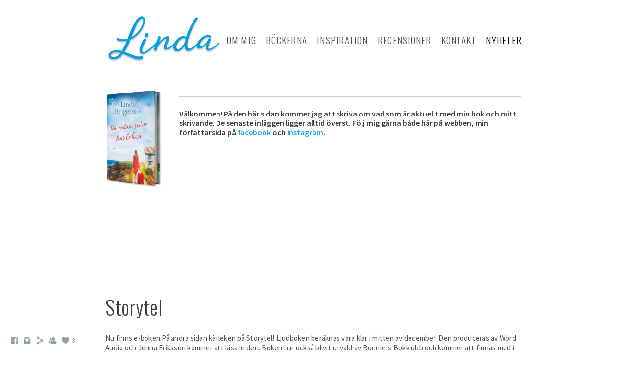

--- FILE ---
content_type: text/html; charset=UTF-8
request_url: https://www.lindaholgersson.com/nyheter?tag=storytel
body_size: 12535
content:
<!doctype html>
<html lang="se" site-body ng-controller="baseController" prefix="og: http://ogp.me/ns#">
<head>
        <title>nyheter</title>
    <base href="/">
    <meta charset="UTF-8">
    <meta http-equiv="X-UA-Compatible" content="IE=edge,chrome=1">
    <meta name="viewport" content="width=device-width, initial-scale=1">

    <link rel="manifest" href="/manifest.webmanifest">

	
    <meta name="keywords" content="lindaholgersson.com, nyheter, Holgersson Linda författare På andra sidan kärleken">
    <meta name="generator" content="lindaholgersson.com">
    <meta name="author" content="lindaholgersson.com">

    <meta itemprop="name" content="nyheter">
    <meta itemprop="url" content="https://www.lindaholgersson.com/nyheter?tag=storytel">

    <link rel="alternate" type="application/rss+xml" title="RSS nyheter" href="/extra/rss" />
    <!-- Open Graph data -->
    <meta property="og:title" name="title" content="nyheter">

	
    <meta property="og:site_name" content="Linda Holgersson  |  Författare">
    <meta property="og:url" content="https://www.lindaholgersson.com/nyheter?tag=storytel">
    <meta property="og:type" content="website">

            <!--    This part will not change dynamically: except for Gallery image-->

    <meta property="og:image" content="https://dvqlxo2m2q99q.cloudfront.net/000_clients/874792/file/8747928HzxIxvF.jpg">
    <meta property="og:image:height" content="630">
    <meta property="og:image:width" content="1200">

    
    <meta property="fb:app_id" content="291101395346738">

    <!-- Twitter Card data -->
    <meta name="twitter:url" content="https://www.lindaholgersson.com/nyheter?tag=storytel">
    <meta name="twitter:title" content="nyheter">

	
	<meta name="twitter:site" content="Linda Holgersson  |  Författare">
    <meta name="twitter:creator" content="lindaholgersson.com">

    <link rel="dns-prefetch" href="https://cdn.portfolioboxdns.com">

    	
	<link rel="icon" href="https://dvqlxo2m2q99q.cloudfront.net/000_clients/874792/file/32x32-874792aIyk5ZBU.ico" type="image/x-icon" />
    <link rel="shortcut icon" href="https://dvqlxo2m2q99q.cloudfront.net/000_clients/874792/file/32x32-874792aIyk5ZBU.jpg" type="image/jpeg" />
    <link rel="apple-touch-icon" sizes="57x57" href="https://dvqlxo2m2q99q.cloudfront.net/000_clients/874792/file/57x57-874792aIyk5ZBU.jpg" type="image/jpeg" />
	<link rel="apple-touch-icon" sizes="114x114" href="https://dvqlxo2m2q99q.cloudfront.net/000_clients/874792/file/114x114-874792aIyk5ZBU.jpg" type="image/jpeg" />
	<link rel="apple-touch-icon" sizes="72x72" href="https://dvqlxo2m2q99q.cloudfront.net/000_clients/874792/file/72x72-874792aIyk5ZBU.jpg" type="image/jpeg" />
	<link rel="apple-touch-icon" sizes="144x144" href="https://dvqlxo2m2q99q.cloudfront.net/000_clients/874792/file/144x144-874792aIyk5ZBU.jpg" type="image/jpeg" />
	<link rel="apple-touch-icon" sizes="60x60" href="https://dvqlxo2m2q99q.cloudfront.net/000_clients/874792/file/60x60-874792aIyk5ZBU.jpg" type="image/jpeg" />
	<link rel="apple-touch-icon" sizes="120x120" href="https://dvqlxo2m2q99q.cloudfront.net/000_clients/874792/file/120x120-874792aIyk5ZBU.jpg" type="image/jpeg" />
	<link rel="apple-touch-icon" sizes="76x76" href="https://dvqlxo2m2q99q.cloudfront.net/000_clients/874792/file/76x76-874792aIyk5ZBU.jpg" type="image/jpeg" />
	<link rel="apple-touch-icon" sizes="152x152" href="https://dvqlxo2m2q99q.cloudfront.net/000_clients/874792/file/152x152-874792aIyk5ZBU.jpg" type="image/jpeg" />
	<link rel="apple-touch-icon" sizes="196x196" href="https://dvqlxo2m2q99q.cloudfront.net/000_clients/874792/file/196x196-874792aIyk5ZBU.jpg" type="image/jpeg" />
	<link rel="mask-icon" href="https://dvqlxo2m2q99q.cloudfront.net/000_clients/874792/file/16x16-874792aIyk5ZBU.svg">
	<link rel="icon" href="https://dvqlxo2m2q99q.cloudfront.net/000_clients/874792/file/196x196-874792aIyk5ZBU.jpg" type="image/jpeg" />
	<link rel="icon" href="https://dvqlxo2m2q99q.cloudfront.net/000_clients/874792/file/192x192-874792aIyk5ZBU.jpg" type="image/jpeg" />
	<link rel="icon" href="https://dvqlxo2m2q99q.cloudfront.net/000_clients/874792/file/168x168-874792aIyk5ZBU.jpg" type="image/jpeg" />
	<link rel="icon" href="https://dvqlxo2m2q99q.cloudfront.net/000_clients/874792/file/96x96-874792aIyk5ZBU.jpg" type="image/jpeg" />
	<link rel="icon" href="https://dvqlxo2m2q99q.cloudfront.net/000_clients/874792/file/48x48-874792aIyk5ZBU.jpg" type="image/jpeg" />
	<link rel="icon" href="https://dvqlxo2m2q99q.cloudfront.net/000_clients/874792/file/32x32-874792aIyk5ZBU.jpg" type="image/jpeg" />
	<link rel="icon" href="https://dvqlxo2m2q99q.cloudfront.net/000_clients/874792/file/16x16-874792aIyk5ZBU.jpg" type="image/jpeg" />
	<link rel="icon" href="https://dvqlxo2m2q99q.cloudfront.net/000_clients/874792/file/128x128-874792aIyk5ZBU.jpg" type="image/jpeg" />
	<meta name="application-name" content="Linda Holgersson  |  Författare"/>
	<meta name="theme-color" content="#ffffff">
	<meta name="msapplication-config" content="browserconfig.xml" />

	<!-- sourcecss -->
<link rel="stylesheet" href="https://cdn.portfolioboxdns.com/pb3/application/_output/pb.out.front.ver.1764936980995.css" />
<!-- /sourcecss -->

    

</head>
<body id="pb3-body" pb-style="siteBody.getStyles()" style="visibility: hidden;" ng-cloak class="{{siteBody.getClasses()}}" data-rightclick="{{site.EnableRightClick}}" data-imgshadow="{{site.ThumbDecorationHasShadow}}" data-imgradius="{{site.ThumbDecorationBorderRadius}}"  data-imgborder="{{site.ThumbDecorationBorderWidth}}">

<img ng-if="site.LogoDoUseFile == 1" ng-src="{{site.LogoFilePath}}" alt="" style="display:none;">

<pb-scrol-to-top></pb-scrol-to-top>

<div class="containerNgView" ng-view autoscroll="true" page-font-helper></div>

<div class="base" ng-cloak>
    <div ng-if="base.popup.show" class="popup">
        <div class="bg" ng-click="base.popup.close()"></div>
        <div class="content basePopup">
            <div ng-include="base.popup.view"></div>
        </div>
    </div>
</div>

<logout-front></logout-front>

<script src="https://cdn.portfolioboxdns.com/pb3/application/_output/3rd.out.front.ver.js"></script>

<!-- sourcejs -->
<script src="https://cdn.portfolioboxdns.com/pb3/application/_output/pb.out.front.ver.1764936980995.js"></script>
<!-- /sourcejs -->


<script>
    var isLoadedFromServer = true;
    var seeLiveMobApp = "";

    if(seeLiveMobApp == true || seeLiveMobApp == 1){
        if(pb.utils.isMobile() == true){
            pbAng.isMobileFront = seeLiveMobApp;
        }
    }
    var serverData = {
        siteJson : {"Guid":"17264FP1oaOPejTD","Id":874792,"Url":"lindaholgersson.com","IsUnpublished":0,"SecondaryUrl":null,"AccountType":1,"LanguageId":1,"IsSiteLocked":0,"MetaValidationTag":null,"CustomCss":"","CustomHeaderBottom":null,"CustomBodyBottom":"","MobileLogoText":"Linda Holgersson","MobileMenuBoxColor":"#fafafa","MobileLogoDoUseFile":1,"MobileLogoFileName":"874792m3RMyEj5.png","MobileLogoFileHeight":425,"MobileLogoFileWidth":1020,"MobileLogoFileNameS3Id":0,"MobileLogoFilePath":"https:\/\/dvqlxo2m2q99q.cloudfront.net\/000_clients\/874792\/file\/874792m3RMyEj5.png","MobileLogoFontFamily":"'Oswald', sans-serif","MobileLogoFontSize":"17px","MobileLogoFontVariant":"regular","MobileLogoFontColor":"#000000","MobileMenuFontFamily":"'Oswald', sans-serif","MobileMenuFontSize":"14px","MobileMenuFontVariant":300,"MobileMenuFontColor":"#4f4f4f","MobileMenuIconColor":"#4f4f4f","SiteTitle":"Linda Holgersson  |  F\u00f6rfattare","SeoKeywords":"Holgersson Linda f\u00f6rfattare P\u00e5 andra sidan k\u00e4rleken","SeoDescription":"Holgersson Linda f\u00f6rfattare P\u00e5 andra sidan k\u00e4rleken","ShowSocialMediaLinks":1,"SocialButtonStyle":1,"SocialButtonColor":"#91a1a6","SocialShowShareButtons":1,"SocialFacebookShareUrl":"https:\/\/www.facebook.com\/lindaholgerssonwriter\/","SocialFacebookUrl":"https:\/\/www.facebook.com\/lindaholgerssonwriter\/","SocialTwitterUrl":null,"SocialFlickrUrl":null,"SocialLinkedInUrl":null,"SocialGooglePlusUrl":null,"SocialPinterestUrl":null,"SocialInstagramUrl":"https:\/\/www.instagram.com\/linda8125\/","SocialBlogUrl":null,"SocialFollowButton":1,"SocialFacebookPicFileName":"8747928HzxIxvF.jpg","SocialHideLikeButton":null,"SocialFacebookPicFileNameS3Id":0,"SocialFacebookPicFilePath":"https:\/\/dvqlxo2m2q99q.cloudfront.net\/000_clients\/874792\/file\/8747928HzxIxvF.jpg","BgImagePosition":1,"BgUseImage":0,"BgColor":"#ffffff","BgFileName":null,"BgFileWidth":null,"BgFileHeight":null,"BgFileNameS3Id":null,"BgFilePath":null,"BgBoxColor":"#fafafa","LogoDoUseFile":1,"LogoText":"Linda Holgersson","LogoFileName":"874792V6QxN2c1.png","LogoFileHeight":425,"LogoFileWidth":1020,"LogoFileNameS3Id":0,"LogoFilePath":"https:\/\/dvqlxo2m2q99q.cloudfront.net\/000_clients\/874792\/file\/874792V6QxN2c1.png","LogoDisplayHeight":"99px","LogoFontFamily":"'Oswald', sans-serif","LogoFontVariant":300,"LogoFontSize":"30px","LogoFontColor":"#000000","LogoFontSpacing":"4px","LogoFontUpperCase":1,"ActiveMenuFontIsUnderline":0,"ActiveMenuFontIsItalic":0,"ActiveMenuFontIsBold":0,"ActiveMenuFontColor":"#000000","HoverMenuFontIsUnderline":0,"HoverMenuFontIsItalic":0,"HoverMenuFontIsBold":0,"HoverMenuBackgroundColor":null,"ActiveMenuBackgroundColor":null,"MenuFontFamily":"'Oswald', sans-serif","MenuFontVariant":300,"MenuFontSize":"19px","MenuFontColor":"#4f4f4f","MenuFontColorHover":"#000000","MenuBoxColor":"#fafafa","MenuBoxBorder":1,"MenuFontSpacing":"5px","MenuFontUpperCase":1,"H1FontFamily":"'Oswald', sans-serif","H1FontVariant":300,"H1FontColor":"#3d3d3d","H1FontSize":"40px","H1Spacing":"1px","H1UpperCase":0,"H2FontFamily":"'Source Sans Pro', sans-serif","H2FontVariant":600,"H2FontColor":"#3d3d3d","H2FontSize":"16px","H2Spacing":"0px","H2UpperCase":0,"H3FontFamily":"'Source Sans Pro', sans-serif","H3FontVariant":600,"H3FontColor":"#3d3d3d","H3FontSize":"15px","H3Spacing":"0px","H3UpperCase":0,"PFontFamily":"'Source Sans Pro', sans-serif","PFontVariant":"regular","PFontColor":"#4f4f4f","PFontSize":"15px","PLineHeight":"20px","PLinkColor":"#0da9d9","PLinkColorHover":"#09a2b0","PSpacing":"1px","PUpperCase":0,"ListFontFamily":"'Oswald', sans-serif","ListFontVariant":"regular","ListFontColor":"#4f4f4f","ListFontSize":"11px","ListSpacing":"7px","ListUpperCase":1,"ButtonColor":"#4f4f4f","ButtonHoverColor":"#778b91","ButtonTextColor":"#ffffff","SiteWidth":-1,"ImageQuality":null,"DznLayoutGuid":2,"DsnLayoutViewFile":"horizontal05","DsnLayoutTitle":"horizontal05","DsnLayoutType":"centered","DsnMobileLayoutGuid":9,"DsnMobileLayoutViewFile":"mobilemenu09","DsnMobileLayoutTitle":"mobilemenu09","FaviconFileNameS3Id":0,"FaviconFileName":"144x144-874792aIyk5ZBU.jpg","FaviconFilePath":"https:\/\/dvqlxo2m2q99q.cloudfront.net\/000_clients\/874792\/file\/144x144-874792aIyk5ZBU.jpg","ThumbDecorationBorderRadius":null,"ThumbDecorationBorderWidth":null,"ThumbDecorationBorderColor":"#000000","ThumbDecorationHasShadow":0,"MobileLogoDisplayHeight":"51px","IsFooterActive":1,"FooterContent":"<span id=\"VERIFY_17264FP1oaOPejTD_HASH\" class=\"DO_NOT_REMOVE_OR_COPY_AND_KEEP_IT_TOP ng-scope\" style=\"display:none;width:0;height:0;position:fixed;top:-10px;z-index:-10\"><\/span>\n<div class=\"row ng-scope\" id=\"PRIMWSEYV\">\n<div class=\"column\" id=\"HARBAXYTK\">\n<div class=\"block\" id=\"OLMMHGANC\">\n<div class=\"text tt2\" contenteditable=\"false\" style=\"position: relative;\"><hr>\n<p style=\"text-align:center\"><span style=\"font-size:11px\">\u00a9&nbsp;Linda Holgersson 2018 &nbsp; |&nbsp; &nbsp;<a href=\"http:\/\/www.m-dsign.com\" target=\"_blank\">m-Dsign.com<\/a>&nbsp; &nbsp;&nbsp;| &nbsp; &nbsp;foto&nbsp;<a href=\"https:\/\/www.instagram.com\/fotografviktoriadavidsson\/\" target=\"_blank\">Viktoria Davidsson<\/a><\/span><\/p>\n<\/div>\n<span class=\"movehandle\"><\/span><span class=\"confhandle\"><\/span>\n<\/div>\n<\/div>\n<\/div>\n\n","MenuIsInfoBoxActive":0,"MenuInfoBoxText":"","MenuImageFileName":null,"MenuImageFileNameS3Id":null,"MenuImageFilePath":null,"FontCss":"<link id='sitefonts' href='https:\/\/fonts.googleapis.com\/css?subset=latin,latin-ext,greek,cyrillic&family=Oswald:regular%2C300|Source+Sans+Pro:600%2Cregular' rel='stylesheet' type='text\/css'>","ShopSettings":{"Guid":"874792l9XjFCaT","SiteId":874792,"ShopName":null,"Email":null,"ResponseSubject":null,"ResponseEmail":null,"ReceiptNote":null,"PaymentMethod":null,"InvoiceDueDays":30,"HasStripeUserData":null,"Address":null,"Zip":null,"City":null,"CountryCode":null,"OrgNr":null,"PayPalEmail":null,"Currency":null,"ShippingInfo":null,"ReturnPolicy":null,"TermsConditions":null,"ShippingRegions":[],"TaxRegions":[]},"UserTranslatedText":{"Guid":"874792DPzHYibO","SiteId":874792,"Message":"Meddelande","YourName":"Ditt namn","EnterTheLetters":"Ange bokst\u00e4verna","Send":"Skicka","ThankYou":"Tack","Refresh":"Uppdatera","Follow":"F\u00f6lj","Comment":"Kommentera","Share":"Dela","CommentOnPage":"Kommentera p\u00e5 sidan","ShareTheSite":"Dela sidan","ShareThePage":"Dela sidan","AddToCart":"L\u00e4gg i varukorg","ItemWasAddedToTheCart":"Varan har lagts i varukorgen","Item":"Objekt","YourCart":"Din varukorg","YourInfo":"Din information","Quantity":"Antal","Product":"Produkt","ItemInCart":"Artiklar","BillingAddress":"Fakturaadress","ShippingAddress":"Leveransadress","OrderSummary":"Ordersammanfattning","ProceedToPay":"Forts\u00e4tt till betalning","Payment":"Betalning","CardPayTitle":"Kreditkortsinformation","PaypalPayTitle":"Denna butik anv\u00e4nder Paypal f\u00f6r att behandla din betalning","InvoicePayTitle":"Denna butik anv\u00e4nder faktura f\u00f6r att samla in din betalning","ProceedToPaypal":"Forts\u00e4tt till Paypal f\u00f6r att betala","ConfirmInvoice":"Bekr\u00e4fta och f\u00e5 en faktura","NameOnCard":"Namn p\u00e5 kortet","APrice":"Price f\u00f6r en","Options":"Alternativ","SelectYourCountry":"V\u00e4lj land","Remove":"Ta bort","NetPrice":"Nettopris","Vat":"VAT","ShippingCost":"Fraktpris","TotalPrice":"Total pris","Name":"Namn","Address":"Adress","Zip":"Postkod","City":"Stad","State":"Stat\/Province","Country":"Land","Email":"Email","Phone":"Telefonnummer","ShippingInfo":"Fraktinformation","Checkout":"Checka ut","Organization":"Organisation","DescriptionOrder":"Beskrivning","InvoiceDate":"Invoice Date","ReceiptDate":"Kvittodatum","AmountDue":"Belopp","AmountPaid":"Betalt belopp","ConfirmAndCheckout":"Bekr\u00e4fta och checka ut","Back":"Tillbaka","Pay":"Betala","ClickToPay":"Klicka f\u00f6r att betala","AnErrorHasOccurred":"Ett fel har intr\u00e4ffat","PleaseContactUs":"V\u00e4nligen kontakta oss","Receipt":"Kvitto","Print":"Skriv ut","Date":"Datum","OrderNr":"Ordernummer","PayedWith":"Betalad med","Seller":"F\u00f6rs\u00e4ljare","HereIsYourReceipt":"H\u00e4r \u00e4r ditt kvitto","AcceptTheTerms":"Acceptera vilkoren","Unsubscribe":"Avsluta prenumerationen","ViewThisOnline":"Titta online","Price":"Pris","SubTotal":"Subtotalt","Tax":"Moms","OrderCompleteMessage":"V\u00e4nligen ladda ner ditt kvitto.","DownloadReceipt":"H\u00e4mta kvitto","ReturnTo":"\u00c5terg\u00e5 till webbplatsen","ItemPurchasedFrom":"Varan k\u00f6ptes fr\u00e5n","SameAs":"Samma som","SoldOut":"SLUTS\u00c5LD","ThisPageIsLocked":"Denna sida \u00e4r l\u00e5st","Invoice":"Kvitto","BillTo":"Faktura till:","Ref":"Referens nummer:","DueDate":"F\u00f6rfallodag","Notes":"Meddelande:","CookieMessage":"Vi anv\u00e4nder cookies f\u00f6r att ge dig den b\u00e4sta upplevelsen p\u00e5 v\u00e5ran sida. Genom att forts\u00e4tta anv\u00e4nda sidan godk\u00e4nner du anv\u00e4ndandet av cookies.","CompleteOrder":"Avsluta order","Prev":"F\u00f6rra","Next":"N\u00e4sta","Tags":"Taggar","Description":"Beskrivning","Educations":"Utbildning","Experiences":"Erfarenhet","Awards":"Awards","Exhibitions":"Utst\u00e4llningar","Skills":"Kompetens","Interests":"Intressen","Languages":"Spr\u00e5k","Contacts":"Kontakt","Present":"Nu","created_at":"2017-09-22 07:04:30","updated_at":"2017-09-22 07:04:30"},"GoogleAnalyticsSnippet":"","GoogleAnalyticsObjects":null,"EnableRightClick":1,"EnableCookie":0,"EnableRSS":null,"SiteBGThumb":null,"ClubType":null,"ClubMemberAtSiteId":null,"ProfileImageFileName":null,"ProfileImageS3Id":null,"CoverImageFileName":null,"CoverImageS3Id":null,"ProfileImageFilePath":null,"CoverImageFilePath":null,"StandardBgImage":null,"NrOfProLikes":3,"NrOfFreeLikes":0,"NrOfLikes":3,"ClientCountryCode":"CH","HasRequestedSSLCert":3,"CertNextUpdateDate":1731583256,"IsFlickrWizardComplete":null,"FlickrNsId":null,"SignUpAccountType":null,"created_at":1506056670000},
        pageJson : {"Guid":"874792Mg71C6zu","PageTitle":"nyheter","Uri":"nyheter","IsStartPage":0,"IsFavorite":0,"IsUnPublished":0,"IsPasswordProtected":0,"SeoDescription":"","BlockContent":"<span id=\"VERIFY_874792Mg71C6zu_HASH\" class=\"DO_NOT_REMOVE_OR_COPY_AND_KEEP_IT_TOP ng-scope\" style=\"display:none;width:0;height:0;position:fixed;top:-10px;z-index:-10\"><\/span>\n<div class=\"row ng-scope\" id=\"QQROBOZXW\">\n<div class=\"column colresize ui-resizable-autohide\" id=\"FGBTBPNDE\" style=\"width: 16.027397260273975%;\"><div class=\"block\" id=\"DEWZCPDQD\">\n<div class=\"image\" style=\"width: 98.14814814814815%; height: auto;\"><img src=\"https:\/\/dvqlxo2m2q99q.cloudfront.net\/000_clients\/874792\/file\/874792iuhA4ux0.png\" alt=\"\" title=\"\"><\/div>\n<span class=\"movehandle\"><\/span><span class=\"confhandle\"><\/span>\n<\/div><\/div><div class=\"column\" id=\"TYZDDXBEJ\" style=\"width: 83.69863013698631%;\">\n<div class=\"block\" id=\"XGDPCJRXS\">\n<div class=\"text tt2\" contenteditable=\"false\" style=\"position: relative;\"><hr>\n<h2><strong>V\u00e4lkommen!<\/strong>&nbsp;P\u00e5 den h\u00e4r sidan kommer jag att skriva om vad som \u00e4r aktuellt med min bok och mitt skrivande. De senaste inl\u00e4ggen ligger alltid \u00f6verst. F\u00f6lj mig g\u00e4rna b\u00e5de h\u00e4r p\u00e5 webben, min f\u00f6rfattarsida p\u00e5&nbsp;<a href=\"http:\/\/www.facebook.com\/lindaholgerssonwriter\/\" target=\"_blank\">facebook<\/a>&nbsp;och&nbsp;<a href=\"http:\/\/www.instagram.com\/linda8125\/\" target=\"_blank\" style=\"color: rgb(9, 167, 224);\">instagram<\/a>.<\/h2>\n\n<p>&nbsp;<\/p>\n\n<hr>\n<p>&nbsp;<\/p>\n<\/div>\n<span class=\"movehandle\"><\/span><span class=\"confhandle\"><\/span>\n<\/div>\n<\/div>\n<\/div>\n\n\n\n\n\n\n\n\n\n<div class=\"row ng-scope\" id=\"WJSXGHUHQ\">\n<div class=\"column\" id=\"KWXDOVUTH\">\n<div class=\"block\" id=\"NFLXYDMEG\">\n<div class=\"text tt2 cke_editable cke_editable_inline cke_contents_ltr cke_focus cke_show_borders\" contenteditable=\"false\" style=\"position: relative;\" title=\"Rich Text Editor, editor3\"><p><br><\/p><h1><br><\/h1><p><br><\/p><p><br><\/p><\/div>\n<span class=\"movehandle\"><\/span><span class=\"confhandle\"><\/span>\n<\/div>\n<\/div>\n<\/div>\n\n\n\n\n\n\n\n\n\n\n\n","DescriptionPosition":1,"ListImageMargin":null,"ListImageSize":0,"BgImage":"","BgImageHeight":0,"BgImageWidth":0,"BgImagePosition":3,"BgImageS3LocationId":0,"PageBGThumb":null,"AddedToClubId":null,"DznTemplateGuid":60,"DsnTemplateType":"blogs","DsnTemplateSubGroup":"blogs","DsnTemplatePartDirective":null,"DsnTemplateViewFile":"verticalblog","DsnTemplateProperties":[{"type":"main-text-prop","position":"contentPanel"},{"type":"main-text-position-prop","position":"displaySettings","settings":{"enablePreStyle":0}},{"type":"blog-prop","position":"contentPanel"}],"DsnTemplateHasPicview":null,"DsnTemplateIsCustom":null,"DsnTemplateCustomTitle":null,"DsnTemplateCustomHtml":"","DsnTemplateCustomCss":"","DsnTemplateCustomJs":"","BlogPosts":[{"Guid":"874792TJXSw0WB","Content":"<span id=\"VERIFY_874792TJXSw0WB_HASH\" class=\"DO_NOT_REMOVE_OR_COPY_AND_KEEP_IT_TOP ng-scope\" style=\"display:none;width:0;height:0;position:fixed;top:-10px;z-index:-10\"><\/span>\n<div class=\"row\" id=\"BVPIWGPUG\">\n<div class=\"column\" id=\"BEEMNZDOH\">\n<div class=\"block\" id=\"RKPQFHCRN\">\n<div class=\"text tt2 cke_editable cke_editable_inline cke_contents_ltr cke_focus cke_show_borders\" contenteditable=\"false\" tabindex=\"0\" spellcheck=\"false\" role=\"textbox\" aria-label=\"Rich Text Editor, editor1\" title=\"Rich Text Editor, editor1\" aria-describedby=\"cke_49\" style=\"position: relative;\"><p>I april 2021 kommer \"Till carl p\u00e5 55-\u00e5rsdagen\", den kommer att ges ut i samtliga format av Ordberoende F\u00f6rlag.<\/p><p><br><\/p><p>Carl och Martin. En k\u00e4rlekshistoria som p\u00e5g\u00e5r under en livstid. Alltid i det dolda, undang\u00f6md fr\u00e5n samh\u00e4llets normer. &nbsp;<br><\/p><p>Boken \u00e4r en frist\u00e5ende spin-off p\u00e5 \"P\u00e5 andra sidan k\u00e4rleken\" och \"Tidvatten\". Carl och Martin och g\u00e5rden L\u00f6v\u00e4nget var viktiga delar \u00e4ven i de b\u00f6ckerna, men i bakgrunden. Nu kommer deras ber\u00e4ttelse. jag hoppas att nikommer att tycka om den.<\/p><\/div>\n<span class=\"movehandle\"><\/span><span class=\"confhandle\"><\/span>\n<\/div>\n<\/div>\n<\/div>\n\n","ContentSummary":"I april 2021 kommer \"Till carl p\u00e5 55-\u00e5rsdagen\", den kommer att ges ut i samtliga format av Ordberoende F\u00f6rlag.Carl och Martin. En k\u00e4rlekshistoria som p\u00e5g\u00e5r under en livstid. Alltid i det dolda, undang\u00f6md fr\u00e5n samh\u00e4llets normer. \u00a0Boken \u00e4r en frist\u00e5ende ","IsPublished":1,"AllowComments":1,"Title":"Till Carl p\u00e5 55-\u00e5rsdagen","Url":"till-carl-p-55-rsdagen","DsnBlogPostTemplateId":1,"MetaDescription":"","ImagePosition":0,"PostDate":"2020-10-25 17:20:52","ViewFile":"slideshow01","BlogGalleryItems":[{"Guid":"8747921UlaE6Im","FileName":"8747921UlaE6Im.jpg","S3LocationId":0,"Idx":0,"Height":2541,"Width":1659,"VideoThumbUrl":null,"VideoUrl":null,"ListText":"","TextContent":"","BlogPostGuid":"874792TJXSw0WB","SiteId":874792,"PageGuid":"874792Mg71C6zu"}],"IsFullPost":true},{"Guid":"874792qzb7AOXr","Content":"<span id=\"VERIFY_874792qzb7AOXr_HASH\" class=\"DO_NOT_REMOVE_OR_COPY_AND_KEEP_IT_TOP ng-scope\" style=\"display:none;width:0;height:0;position:fixed;top:-10px;z-index:-10\"><\/span>\n<div class=\"row\" id=\"LYJIQGGHD\">\n<div class=\"column\" id=\"PIWBNVGSL\">\n<div class=\"block\" id=\"BAJFDCDZV\">\n<div class=\"text tt2\" contenteditable=\"false\" style=\"position: relative;\"><p>Sn\u00f6, skam och Champagne kommer lagom till ny\u00e5r! Den 27 december finns den \u00f6verallt d\u00e4r ljudb\u00f6cker och e-b\u00f6cker finns! Uppl\u00e4sare: Fredde Granberg<\/p>\n\n<p>F\u00f6rlag: Word Audio Publishing<\/p>\n<\/div>\n<span class=\"movehandle\"><\/span><span class=\"confhandle\"><\/span>\n<\/div>\n<\/div>\n<\/div>\n\n","ContentSummary":"Sn\u00f6, skam och Champagne kommer lagom till ny\u00e5r! Den 27 december finns den \u00f6verallt d\u00e4r ljudb\u00f6cker och e-b\u00f6cker finns! Uppl\u00e4sare: Fredde Granberg F\u00f6rlag: Word Audio Publishing ","IsPublished":1,"AllowComments":1,"Title":"Sn\u00f6, skam och champagne","Url":"sn-skam-och-champagne","DsnBlogPostTemplateId":1,"MetaDescription":"","ImagePosition":0,"PostDate":"2018-12-26 16:21:28","ViewFile":"slideshow01","BlogGalleryItems":[{"Guid":"874792rZfZtqzX","FileName":"874792rZfZtqzX.jpg","S3LocationId":0,"Idx":0,"Height":640,"Width":429,"VideoThumbUrl":null,"VideoUrl":null,"ListText":"","TextContent":"","BlogPostGuid":"874792qzb7AOXr","SiteId":874792,"PageGuid":"874792Mg71C6zu"}],"IsFullPost":true},{"Guid":"874792OGATgxie","Content":"<span id=\"VERIFY_874792OGATgxie_HASH\" class=\"DO_NOT_REMOVE_OR_COPY_AND_KEEP_IT_TOP ng-scope\" style=\"display:none;width:0;height:0;position:fixed;top:-10px;z-index:-10\"><\/span>\n<div class=\"row\" id=\"TVQHHKVAY\">\n<div class=\"column\" id=\"HHECGXDBE\">\n<div class=\"block\" id=\"DIZYYFPCI\">\n<div class=\"text tt2\" contenteditable=\"false\" style=\"position: relative;\"><p>\u00c4ntligen har jag lite nyheter! Det har varit en l\u00e5ng period av skrivande och redigerande men nu b\u00f6rjar allt ta form!<\/p>\n\n<p>&nbsp;<\/p>\n\n<p>F\u00f6rsta projektet som blir offentligt \u00e4r att jag har en text med i Ordberoende F\u00f6rlags novellsamling \"Nyanser av Passion\" som kommer ut den 27 november. Det \u00e4r en samling noveller som handlar om passion i alla dess former! &nbsp;H\u00e5ll utkik i din bokhandel eller i n\u00e5gon av n\u00e4tbokhandlarna!&nbsp;<\/p>\n\n<p>&nbsp;<\/p>\n\n<p>Dagen efter, den 28 november, kommer \u00e4ntligen uppf\u00f6ljaren till \"P\u00e5 andra sidan k\u00e4rleken\"! Boken heter \"Tidvatten\" och tar vid precis d\u00e4r den f\u00f6rsta boken slutade. \"Tidvatten\" kommer som ljudbok och ebok och ges ut av Word Audio Publishing. Den kommer finnas att k\u00f6pa i n\u00e4tbokhandlar samt \u00e4ven d\u00e4r man kan abonnera p\u00e5 digitala b\u00f6cker (Storytel, Nextory osv).<\/p>\n\n<p>&nbsp;<\/p>\n\n<p>N\u00e5gon g\u00e5ng runt jul\/ny\u00e5r kommer \"Sn\u00f6, skam &amp; champagne\" som ljudbok och ebok (ocks\u00e5 Word Audio Publishing). Ett s\u00e4llskap \u00e5ker till en skidort i Alperna f\u00f6r att fira ny\u00e5r. De b\u00e4r alla p\u00e5 ett bagage- men en av dem har en tanke om att efter den h\u00e4r helgen ska alla leva ett liv i sanning. Han har planerat en helg av \"Sanning och konsekvens\"- men inget blir riktigt som han har t\u00e4nkt sig. Eller?<\/p>\n<\/div>\n<span class=\"movehandle\"><\/span><span class=\"confhandle\"><\/span>\n<\/div>\n<\/div>\n<\/div>\n\n","ContentSummary":"","IsPublished":1,"AllowComments":1,"Title":"Nya titlar!","Url":"nya-titlar","DsnBlogPostTemplateId":1,"MetaDescription":"","ImagePosition":0,"PostDate":"2018-10-23 15:54:00","ViewFile":"slideshow01","BlogGalleryItems":[],"IsFullPost":true},{"Guid":"874792dMbrnDS6","Content":"<span id=\"VERIFY_874792dMbrnDS6_HASH\" class=\"DO_NOT_REMOVE_OR_COPY_AND_KEEP_IT_TOP ng-scope\" style=\"display:none;width:0;height:0;position:fixed;top:-10px;z-index:-10\"><\/span>\n<div class=\"row\" id=\"IHLPNEJFJ\">\n<div class=\"column\" id=\"FMQOEJRVY\">\n<div class=\"block\" id=\"AAGHLIMQV\">\n<div class=\"text tt2 cke_editable cke_editable_inline cke_contents_ltr cke_focus cke_show_borders\" contenteditable=\"false\" style=\"position: relative;\" tabindex=\"0\" spellcheck=\"false\" role=\"textbox\" aria-label=\"Rich Text Editor, editor4\" title=\"Rich Text Editor, editor4\" aria-describedby=\"cke_181\"><p>Det h\u00e4nder en del med mitt skrivande nu och det \u00e4r s\u00e5 roligt att f\u00e5 f\u00f6rtroendet fr\u00e5n f\u00f6rlag.&nbsp;&nbsp;\"Tidvatten\" har skickats iv\u00e4g till redakt\u00f6r f\u00f6r att b\u00f6rja bearbetas till ljudbok. S\u00e5 sm\u00e5ningom hoppas vi att det ska bli en pappersbok ocks\u00e5 men f\u00f6rst p\u00e5 tur \u00e4r ljudboken. Word Audio \u00e4r de som tror p\u00e5 den och det \u00e4r jag v\u00e4ldigt glad \u00f6ver. Det samarbetet har \u00e4ven ut\u00f6kats och jag kommer att avsl\u00f6ja mer om det vid ett senare tillf\u00e4lle. Men s\u00e5&nbsp;mycket kan jag s\u00e4ga att det blir en frist\u00e5ende bok (allts\u00e5 inte kopplad till \"P\u00e5 andra sidan k\u00e4rleken\" och \"Tidvatten\") och den komemr att inneh\u00e5lla b\u00e5de en del sn\u00f6, en del skam och s\u00e5 lite champagne.&nbsp;<\/p><p><br><\/p><p>Mitt samarbete med Ordberoende F\u00f6rlag forts\u00e4tter ocks\u00e5 och i november kommer novellsamlingen \" Nyanser av Passion\" ut d\u00e4r jag \u00e4r en av de utvalda novelisterna.&nbsp;<\/p><p><br><\/p><p>Nu \u00e4r det dags f\u00f6r semester och jag ska l\u00e5ta fantasin fl\u00f6da!<\/p><p><br><\/p><\/div>\n<span class=\"movehandle\"><\/span><span class=\"confhandle\"><\/span>\n<\/div>\n<\/div>\n<\/div>\n\n","ContentSummary":"Det h\u00e4nder en del med mitt skrivande nu och det \u00e4r s\u00e5 roligt att f\u00e5 f\u00f6rtroendet fr\u00e5n f\u00f6rlag.\u00a0\u00a0\"Tidvatten\" har skickats iv\u00e4g till redakt\u00f6r f\u00f6r att b\u00f6rja bearbetas till ljudbok. S\u00e5 sm\u00e5ningom hoppas vi att det ska bli en pappersbok ocks\u00e5 ","IsPublished":1,"AllowComments":1,"Title":"H\u00f6stens projekt","Url":"sommarens-skrivande","DsnBlogPostTemplateId":1,"MetaDescription":"","ImagePosition":0,"PostDate":"2018-07-16 15:28:57","ViewFile":"slideshow01","BlogGalleryItems":[],"IsFullPost":true},{"Guid":"8747928mkJLKoS","Content":"<span id=\"VERIFY_8747928mkJLKoS_HASH\" class=\"DO_NOT_REMOVE_OR_COPY_AND_KEEP_IT_TOP ng-scope\" style=\"display:none;width:0;height:0;position:fixed;top:-10px;z-index:-10\"><\/span>\n<div class=\"row ng-scope\" id=\"LKSYXBWDD\">\n<div class=\"column\" id=\"ODTRNUEFK\">\n<div class=\"block\" id=\"NTVJNNDQB\">\n<div class=\"text tt2 cke_editable_inline cke_contents_ltr\" contenteditable=\"false\" title=\"Rich Text Editor, editor2\" style=\"position: relative;\"><h2>Nytt \u00e5r och nya utmaningar!&nbsp;<\/h2>\n\n<p>\u00c5ret b\u00f6rjade v\u00e4ldigt bra med att Bonniers Bokklubb gav P\u00e5 andra sidan k\u00e4rleken en helsida i \u00e5rets f\u00f6rsta nummer av deras tidning Bokspegeln! Dessutom har den f\u00e5tt flera fina recensioner. Ljudboken kom ut lagom till lucia och har \u00e4ven den&nbsp;f\u00e5tt positiva kommentarer p\u00e5 Storytel etc. Jenna Eriksson \u00e4r inl\u00e4sare och precis som att jag \u00e4r debutant s\u00e5 var det \u00e4ven hennes f\u00f6rsta inl\u00e4sning s\u00e5 det var sp\u00e4nnande f\u00f6r oss b\u00e5da.<\/p>\n\n<p>&nbsp;<\/p>\n\n<p>Jag jobbar vidare med uppf\u00f6ljaren som heter Tidvatten. R\u00e5manuset \u00e4r klart men det beh\u00f6ver fortfarande filas till en del. Tidvatten \u00e4r en direkt uppf\u00f6ljare till P\u00e5 andra sidan k\u00e4rleken- den b\u00f6rjar faktiskt precis d\u00e4r P\u00e5 andra sidan k\u00e4rleken slutar. Jag hoppas att ni vill f\u00f6lja Alexandra ett tag till!<\/p>\n\n<p>&nbsp;<\/p>\n\n<p>H\u00e4r nedanf\u00f6r ser ni annonsen som var i Bokspegeln 1\/2018.&nbsp;<\/p>\n\n<p>&nbsp;<\/p>\n\n<p>&nbsp;<\/p>\n<\/div>\n<span class=\"movehandle\"><\/span><span class=\"confhandle\"><\/span>\n<\/div>\n<\/div>\n<\/div>\n\n","ContentSummary":"Nytt \u00e5r och nya utmaningar!\u00a0 \u00c5ret b\u00f6rjade v\u00e4ldigt bra med att Bonniers Bokklubb gav P\u00e5 andra sidan k\u00e4rleken en helsida i \u00e5rets f\u00f6rsta nummer av deras tidning Bokspegeln! Dessutom har den f\u00e5tt flera fina recensioner. Ljudboken kom ut lagom till lucia och har \u00e4ven den\u00a0","IsPublished":1,"AllowComments":1,"Title":"Gott Nytt \u00c5r!","Url":2018,"DsnBlogPostTemplateId":1,"MetaDescription":"","ImagePosition":0,"PostDate":"2018-01-08 08:42:42","ViewFile":"slideshow01","BlogGalleryItems":[{"Guid":"8747921IAtt7zq","FileName":"8747921IAtt7zq.jpg","S3LocationId":0,"Idx":0,"Height":1114,"Width":627,"VideoThumbUrl":null,"VideoUrl":null,"ListText":"","TextContent":"","BlogPostGuid":"8747928mkJLKoS","SiteId":874792,"PageGuid":"874792Mg71C6zu"}],"IsFullPost":true},{"Guid":"874792W2VNhNAb","Content":"<span id=\"VERIFY_874792W2VNhNAb_HASH\" class=\"DO_NOT_REMOVE_OR_COPY_AND_KEEP_IT_TOP ng-scope\" style=\"display:none;width:0;height:0;position:fixed;top:-10px;z-index:-10\"><\/span>\n<div class=\"row\" id=\"SBCCHTLBG\">\n<div class=\"column\" id=\"HXDUZKLIZ\">\n<div class=\"block\" id=\"UKREFHMPZ\">\n<div class=\"text tt2\" contenteditable=\"false\" style=\"position: relative;\"><p>Nu finns e-boken P\u00e5 andra sidan k\u00e4rleken p\u00e5 Storytel! Ljudboken ber\u00e4knas vara klar i mitten av december. Den produceras av Word Audio och Jenna Eriksson kommer att l\u00e4sa in den.&nbsp;Boken har ocks\u00e5 blivit utvald av Bonniers Bokklubb och kommer att finnas med i Bokspegeln i januari 2018. Boken finns \u00e4ven i dagsl\u00e4get p\u00e5 hela 54 bibliotek runtom i Sverige!<\/p>\n\n<p>&nbsp;<\/p>\n\n<p>Uppf\u00f6ljaren \u201cTidvatten\u201c tar form och r\u00e5manuset \u00e4r snart f\u00e4rdigt.<\/p>\n<\/div>\n<span class=\"movehandle\"><\/span><span class=\"confhandle\"><\/span>\n<\/div>\n<\/div>\n<\/div>\n\n","ContentSummary":"Nu finns e-boken P\u00e5 andra sidan k\u00e4rleken p\u00e5 Storytel! Ljudboken ber\u00e4knas vara klar i mitten av december. Den produceras av Word Audio och Jenna Eriksson kommer att l\u00e4sa in den.\u00a0Boken har ocks\u00e5 blivit utvald av Bonniers Bokklubb och kommer att finnas med i Bokspegeln i ","IsPublished":1,"AllowComments":1,"Title":"Storytel","Url":"storytel","DsnBlogPostTemplateId":1,"MetaDescription":"storytel","ImagePosition":0,"PostDate":"2017-11-21 14:52:44","ViewFile":"slideshow01","BlogGalleryItems":[{"Guid":"874792skGBC2Sp","FileName":"874792skGBC2Sp.jpg","S3LocationId":0,"Idx":0,"Height":800,"Width":1200,"VideoThumbUrl":null,"VideoUrl":null,"ListText":"","TextContent":"","BlogPostGuid":"874792W2VNhNAb","SiteId":874792,"PageGuid":"874792Mg71C6zu"}],"IsFullPost":true},{"Guid":"874792dwcVNre5","Content":"<span id=\"VERIFY_874792dwcVNre5_HASH\" class=\"DO_NOT_REMOVE_OR_COPY_AND_KEEP_IT_TOP ng-scope\" style=\"display:none;width:0;height:0;position:fixed;top:-10px;z-index:-10\"><\/span>\n<div class=\"row ng-scope\" id=\"HBWEBZYVG\">\n<div class=\"column\" id=\"RWNQHINNZ\">\n<div class=\"block\" id=\"UHMYZIJPA\">\n<div class=\"text tt2\" contenteditable=\"false\" style=\"position: relative;\"><h2>Nu \u00e4r det tv\u00e5 m\u00e5nader sedan \u201dP\u00e5 andra sidan k\u00e4rleken\u201d kom ut. Tv\u00e5 m\u00e5nader fyllda av sp\u00e4nd v\u00e4ntan p\u00e5 omgivningens reaktioner, en hel del v\u00e5nda (t\u00e4nk om ingen tycker om den), bokm\u00e4ssa i G\u00f6teborg med h\u00e4rliga m\u00f6ten, en del j\u00e4ttefina recensioner och m\u00e5nga kommentarer som v\u00e4rmer i hj\u00e4rtat.<\/h2>\n\n<p>&nbsp;<\/p>\n\n<p>Det har verkligen varit en l\u00e4rorik tid! Samtidigt som \u201dP\u00e5 andra sidan k\u00e4rleken\u201d ska n\u00e5 ut till l\u00e4sarna skriver jag p\u00e5 uppf\u00f6ljaren som har arbetsnamnet \u201dTidvatten\u201d. Den tar vid precis d\u00e4r \u201dP\u00e5 andra sidan k\u00e4rleken\u201d slutade och det ska bli sp\u00e4nnande att se hur den utvecklas.<\/p>\n\n<p>&nbsp;<\/p>\n\n<p>\u201dP\u00e5 andra sidan k\u00e4rleken\u201d bar arbetsnamnet \u201dVit Sand\u201d som \u00e4r en direkt \u00f6vers\u00e4ttning av&nbsp;Wissant; namnet p\u00e5 den lilla franska orten d\u00e4r den till stor del utspelas. Uppf\u00f6ljarens arbetsnamn \u201dTidvatten\u201d anspelar dels p\u00e5 att tidvattnet \u00e4r t\u00e4mligen spektakul\u00e4rt l\u00e4ngs Engelska Kanalens kust men \u00e4ven p\u00e5 att&nbsp;karakt\u00e4rernas tillvaro r\u00f6r sig som tidvatten, det \u00e4r flod och ebb och inte alltid utan friktion.&nbsp;<\/p>\n\n<p>&nbsp;<\/p>\n\n<hr>\n<p>&nbsp;<\/p>\n<\/div>\n<span class=\"movehandle\"><\/span><span class=\"confhandle\"><\/span>\n<\/div>\n<\/div>\n<\/div>\n\n","ContentSummary":"Nu \u00e4r det tv\u00e5 m\u00e5nader sedan \u201dP\u00e5 andra sidan k\u00e4rleken\u201d kom ut. Tv\u00e5 m\u00e5nader fyllda av sp\u00e4nd v\u00e4ntan p\u00e5 omgivningens reaktioner, en hel del v\u00e5nda (t\u00e4nk om ingen tycker om den), bokm\u00e4ssa i G\u00f6teborg med h\u00e4rliga m\u00f6ten, en del ","IsPublished":1,"AllowComments":1,"Title":"2 m\u00e5nader ...","Url":"halvvags","DsnBlogPostTemplateId":3,"MetaDescription":"","ImagePosition":0,"PostDate":"2017-10-23 00:00:00","ViewFile":"thumbs01","BlogGalleryItems":[{"Guid":"874792GmQieoVG","FileName":"874792GmQieoVG.jpg","S3LocationId":0,"Idx":0,"Height":1138,"Width":1500,"VideoThumbUrl":null,"VideoUrl":null,"ListText":"","TextContent":"","BlogPostGuid":"874792dwcVNre5","SiteId":874792,"PageGuid":"874792Mg71C6zu"},{"Guid":"874792ARhTEueV","FileName":"874792ARhTEueV.jpg","S3LocationId":0,"Idx":1,"Height":1500,"Width":1500,"VideoThumbUrl":null,"VideoUrl":null,"ListText":"","TextContent":"","BlogPostGuid":"874792dwcVNre5","SiteId":874792,"PageGuid":"874792Mg71C6zu"}],"IsFullPost":true}],"BlogPostTags":[{"Guid":"8747927vfov3tw","Tag":"p\u00e5andrasidank\u00e4rleken","BlogTagBlogPosts":[{"Guid":"874792MkWWGZ5G","SiteId":874792,"BlogPostGuid":"874792dwcVNre5","BlogTagGuid":"8747927vfov3tw"}]},{"Guid":"874792py76KiQs","Tag":"storytel","BlogTagBlogPosts":[{"Guid":"874792nxdRHtOx","SiteId":874792,"BlogPostGuid":"874792W2VNhNAb","BlogTagGuid":"874792py76KiQs"}]},{"Guid":"874792tAjjOIIG","Tag":"e-bok","BlogTagBlogPosts":[{"Guid":"874792RcD4DcQX","SiteId":874792,"BlogPostGuid":"874792W2VNhNAb","BlogTagGuid":"874792tAjjOIIG"}]},{"Guid":"874792XdYsxw5j","Tag":"uppf\u00f6ljare","BlogTagBlogPosts":[{"Guid":"874792uRK4H6of","SiteId":874792,"BlogPostGuid":"874792dwcVNre5","BlogTagGuid":"874792XdYsxw5j"}]},{"Guid":"8747922HwwkqKM","Tag":"tidvatten","BlogTagBlogPosts":[{"Guid":"874792VoNcxQ4I","SiteId":874792,"BlogPostGuid":"874792dwcVNre5","BlogTagGuid":"8747922HwwkqKM"}]}],"TagsLoaded":false,"DsnBlogPostTemplate":[{"Id":0,"Img":"0.jpg","ViewFile":"text01","Type":"text","Icon":null},{"Id":1,"Img":"1.jpg","ViewFile":"slideshow01","Type":"gallery","Icon":"slideshow"},{"Id":2,"Img":"2.jpg","ViewFile":"horizontal01","Type":"gallery","Icon":"horizontal"},{"Id":3,"Img":"3.jpg","ViewFile":"thumbs01","Type":"gallery","Icon":"thumbnails"}],"TotalBlogPost":7,"AddedToExpo":0,"FontCss":"","CreatedAt":"2017-10-20 10:55:21"},
        menuJson : [{"Guid":"874792z6rV4Nsj","SiteId":874792,"PageGuid":"874792f20cBPln","Title":"om mig","Url":"\/om_mig","Target":"_self","ListOrder":0,"ParentGuid":null,"created_at":"2017-10-18 15:11:51","updated_at":"2017-10-18 21:12:44","Children":[]},{"Guid":"874792eyfWxRYL","SiteId":874792,"PageGuid":"874792xSuGWFYT","Title":"B\u00f6ckerna","Url":"\/boken","Target":"_self","ListOrder":1,"ParentGuid":null,"created_at":"2017-10-18 15:09:21","updated_at":"2018-12-26 15:05:08","Children":[]},{"Guid":"874792OLmChsin","SiteId":874792,"PageGuid":"874792JCDyu4KI","Title":"inspiration","Url":"\/inspiration","Target":"_self","ListOrder":2,"ParentGuid":null,"created_at":"2017-10-18 19:36:51","updated_at":"2017-10-25 09:43:07","Children":[]},{"Guid":"874792kvPKgzI2","SiteId":874792,"PageGuid":"874792nmVQMjS8","Title":"recensioner","Url":"\/recensioner","Target":"_self","ListOrder":3,"ParentGuid":null,"created_at":"2017-10-18 16:34:37","updated_at":"2017-10-24 23:52:07","Children":[]},{"Guid":"874792VQJGoixy","SiteId":874792,"PageGuid":"874792REeoRpma","Title":"kontakt","Url":"\/kontakt","Target":"_self","ListOrder":5,"ParentGuid":null,"created_at":"2017-10-18 16:35:37","updated_at":"2017-10-20 11:29:48","Children":[]},{"Guid":"8747923ShQNqMy","SiteId":874792,"PageGuid":"874792Mg71C6zu","Title":"nyheter","Url":"\/nyheter","Target":"_self","ListOrder":5,"ParentGuid":null,"created_at":"2018-10-23 16:22:48","updated_at":"2018-10-23 16:22:48","Children":[]}],
        timestamp: 1762611505,
        resourceVer: 379,
        frontDictionaryJson: {"common":{"text404":"Sidan som du letar efter finns inte","noStartPage":"Du har ingen startsida","noStartPageText1":"Anv\u00e4nd vilken sida du vill som startsida","noStartPageText2":"Hur anv\u00e4nder jag en befintlig sida som startsida?","noStartPageText3":"- Klicka p\u00e5 SIDOR (I adminpanelen till h\u00f6ger)","noStartPageText4":"- Klicka p\u00e5 sidan som du vill anv\u00e4nda som startsida","noStartPageText5":"- Klicka p\u00e5 \"Startsida-switchen\"","noStartPage2":"Den h\u00e4r webbsidan har ingen startsida","loginAt":"Logga in","toManage":"f\u00f6r att hantera webbsidan","toAddContent":"f\u00f6r att l\u00e4gg till inneh\u00e5ll.","noContent1":"S\u00e4tt ig\u00e5ng och bygg n\u00e5got vackert!","noContent11":"Skapa din f\u00f6rsta sida","noContent111":"Klicka p\u00e5 ny sida","noContent2":"Klicka p\u00e5 ny sida f\u00f6r att l\u00e4gga till inneh\u00e5ll","noContent":"Den h\u00e4r webbsidan har inget inneh\u00e5ll","onlinePortfolioWebsite":"Online portfolio hemsida","addToCartMessage":"Produkten har lagts till din korg","iaccepthe":"Jag godk\u00e4nner","termsandconditions":"villkor","andthe":"och","returnpolicy":"\u00e5terl\u00e4mningspolicy!","admin":"Admin","back":"Tillbaka","edit":"Redigera","appreciate":"Uppskatta","portfolioboxLikes":"Portfoliobox Likes","like":"Gilla","youCanOnlyLikeOnce":"Du kan bara gilla en g\u00e5ng","search":"S\u00f6k","blog":"Blogg","allow":"Allow","allowNecessary":"Allow Necessary","leaveWebsite":"Leave Website","logoSizeMobile":"Logostorlek - mobil","logoSizeWeb":"Logostorlek - webb","help":"Hj\u00e4lp","design":"Design","invoiceDueDays":"F\u00f6rfallodatum","invoice":"Faktura","ecomPlaceHolder4":"Din order kommer att skickas n\u00e4r fakturan betalts","pagefromCollection":"Sida fr\u00e5n kollektionen","fontSizeMobile":"Teckensnittstorklek mobil","fontSizeWeb":"Teckensnittstorlek webb","track":"Sp\u00e5r","author":"Artist","soundcloudUrl":"Soundcloud sp\u00e5r-url","soundcloudTrack":"Soundcloud sp\u00e5r","soundcloudIframe":"Soundcloud iFrame","fromSoundcloud":"Sp\u00e5r fr\u00e5n Soundcloud","onefromSoundcloud":"Sp\u00e5r fr\u00e5n Soundcloud","addSoundcloudTrack":"L\u00e4gg till sp\u00e5r","video":"Video","blogPost":"Bloggpost","guestbookMessage":"G\u00e4stbokmeddelande","useImage":"Anv\u00e4nd bild","changePassword":"Byt l\u00f6senord","fontComnbo":"Fontkombinationer","receiptNote":"Meddelande p\u00e5 kvitto"},"monthName":{"january":"januari","february":"februari","march":"mars","april":"april","may":"maj","june":"juni","july":"juli","august":"augusti","september":"september","october":"oktober","november":"november","december":"december"}}    };

    var allowinfscroll = "false";
    allowinfscroll = (allowinfscroll == undefined) ? true : (allowinfscroll == 'true') ? true : false;

    var isAdmin = false;
    var addScroll = false;
    var expTimer = false;

    $('body').css({
        visibility: 'visible'
    });

    pb.initializer.start(serverData,isAdmin,function(){
        pbAng.App.start();
    });

    //add for custom JS
    var tempObj = {};
</script>

<script>
    window.pb_analytic = {
        ver: 3,
        s_id: (pb && pb.data && pb.data.site) ? pb.data.site.Id : 0,
        h_s_id: "7a5f69d7b9b77425057b600dae7852ac",
    }
</script>
<script defer src="https://cdn.portfolioboxdns.com/0000_static/app/analytics.min.js"></script>


<!--<script type="text/javascript" src="https://maps.google.com/maps/api/js?sensor=true"></script>-->


                    <script type="application/ld+json">
                    {
                        "@context": "https://schema.org/",
                        "@type": "WebSite",
                        "url": "https://www.lindaholgersson.com/nyheter",
                        "name": "Linda Holgersson  |  Författare",
                        "author": {
                            "@type": "Person",
                            "name": "Linda Holgersson"
                        },
                        "description": "Holgersson Linda författare På andra sidan kärleken",
                        "publisher": "Linda Holgersson  |  Författare"
                    }
                    </script>
                
                        <script type="application/ld+json">
                        {
                            "@context": "https://schema.org/",
                            "@type": "LiveBlogPosting",
                            "@id": "https://www.lindaholgersson.com/nyheter",
                            "coverageStartTime": "2017-10-20 10:55:21",
                            "coverageEndTime": "2017-10-20 10:55:21",
                            "headline":"nyheter",
                            "description": "Blog has no description",
                        "liveBlogUpdate":[
                            {
                                "@type": "BlogPosting",
                                "headline": "Till Carl på 55-årsdagen",
                                "datePublished": "2020-10-25 17:20:52",
                                "dateModified": "2020-10-25 17:20:52",
                                "publisher": 
                        {
                        	"@type" : "Organization",
                        	"name" : "https://www.lindaholgersson.com/",
                        	"logo": {
                            	"@type" : "ImageObject",
                            	"url": "https://www.lindaholgersson.com/"
                        	}
                        },
                                "mainEntityOfPage": 
                		{
        					"@type": "WebPage",
        					"@id": "https://www.lindaholgersson.com/nyheter"
      					},
                                "author": 
                        {
                          "@type": "Person",
                          "name": "Linda Holgersson"
                        },
                                "articleBody": "



",
                                "url": "https://www.lindaholgersson.com/nyheter/till-carl-p-55-rsdagen"
                            ,
                                    "image": "https://dvqlxo2m2q99q.cloudfront.net/000_clients/874792/page/8747921UlaE6Im.jpg"
                                }
                                ,
                            {
                                "@type": "BlogPosting",
                                "headline": "Snö, skam och champagne",
                                "datePublished": "2018-12-26 16:21:28",
                                "dateModified": "2018-12-26 16:21:28",
                                "publisher": 
                        {
                        	"@type" : "Organization",
                        	"name" : "https://www.lindaholgersson.com/",
                        	"logo": {
                            	"@type" : "ImageObject",
                            	"url": "https://www.lindaholgersson.com/"
                        	}
                        },
                                "mainEntityOfPage": 
                		{
        					"@type": "WebPage",
        					"@id": "https://www.lindaholgersson.com/nyheter"
      					},
                                "author": 
                        {
                          "@type": "Person",
                          "name": "Linda Holgersson"
                        },
                                "articleBody": "



Snö, skam och Champagne kommer lagom till ",
                                "url": "https://www.lindaholgersson.com/nyheter/sn-skam-och-champagne"
                            ,
                                    "image": "https://dvqlxo2m2q99q.cloudfront.net/000_clients/874792/page/874792rZfZtqzX.jpg"
                                }
                                ,
                            {
                                "@type": "BlogPosting",
                                "headline": "Nya titlar!",
                                "datePublished": "2018-10-23 15:54:00",
                                "dateModified": "2018-10-23 15:54:00",
                                "publisher": 
                        {
                        	"@type" : "Organization",
                        	"name" : "https://www.lindaholgersson.com/",
                        	"logo": {
                            	"@type" : "ImageObject",
                            	"url": "https://www.lindaholgersson.com/"
                        	}
                        },
                                "mainEntityOfPage": 
                		{
        					"@type": "WebPage",
        					"@id": "https://www.lindaholgersson.com/nyheter"
      					},
                                "author": 
                        {
                          "@type": "Person",
                          "name": "Linda Holgersson"
                        },
                                "articleBody": "



Äntligen har jag lite nyheter! Det har var",
                                "url": "https://www.lindaholgersson.com/nyheter/nya-titlar"
                            
                                    }
                                ,
                            {
                                "@type": "BlogPosting",
                                "headline": "Höstens projekt",
                                "datePublished": "2018-07-16 15:28:57",
                                "dateModified": "2018-07-16 15:28:57",
                                "publisher": 
                        {
                        	"@type" : "Organization",
                        	"name" : "https://www.lindaholgersson.com/",
                        	"logo": {
                            	"@type" : "ImageObject",
                            	"url": "https://www.lindaholgersson.com/"
                        	}
                        },
                                "mainEntityOfPage": 
                		{
        					"@type": "WebPage",
        					"@id": "https://www.lindaholgersson.com/nyheter"
      					},
                                "author": 
                        {
                          "@type": "Person",
                          "name": "Linda Holgersson"
                        },
                                "articleBody": "



",
                                "url": "https://www.lindaholgersson.com/nyheter/sommarens-skrivande"
                            
                                    }
                                ,
                            {
                                "@type": "BlogPosting",
                                "headline": "Gott Nytt År!",
                                "datePublished": "2018-01-08 08:42:42",
                                "dateModified": "2018-01-08 08:42:42",
                                "publisher": 
                        {
                        	"@type" : "Organization",
                        	"name" : "https://www.lindaholgersson.com/",
                        	"logo": {
                            	"@type" : "ImageObject",
                            	"url": "https://www.lindaholgersson.com/"
                        	}
                        },
                                "mainEntityOfPage": 
                		{
        					"@type": "WebPage",
        					"@id": "https://www.lindaholgersson.com/nyheter"
      					},
                                "author": 
                        {
                          "@type": "Person",
                          "name": "Linda Holgersson"
                        },
                                "articleBody": "



",
                                "url": "https://www.lindaholgersson.com/nyheter/2018"
                            ,
                                    "image": "https://dvqlxo2m2q99q.cloudfront.net/000_clients/874792/page/8747921IAtt7zq.jpg"
                                }
                                ]
                        }
                        </script>
                        
<script src="https://www.google.com/recaptcha/api.js?render=explicit" defer></script>

</body>
<return-to-mobile-app></return-to-mobile-app>
<public-cookie></public-cookie>
</html>